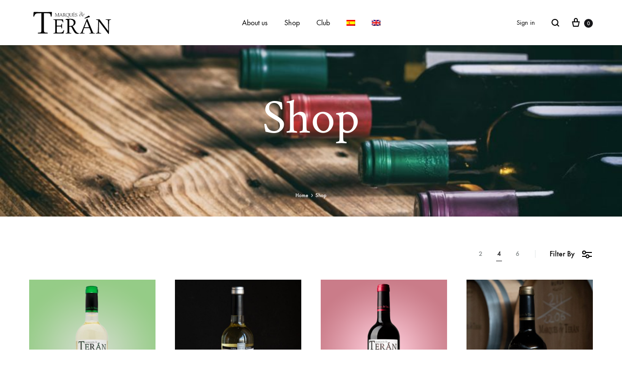

--- FILE ---
content_type: text/html; charset=utf-8
request_url: https://www.google.com/recaptcha/api2/aframe
body_size: 262
content:
<!DOCTYPE HTML><html><head><meta http-equiv="content-type" content="text/html; charset=UTF-8"></head><body><script nonce="9BAeEPNtZl2rsXoe63dsCg">/** Anti-fraud and anti-abuse applications only. See google.com/recaptcha */ try{var clients={'sodar':'https://pagead2.googlesyndication.com/pagead/sodar?'};window.addEventListener("message",function(a){try{if(a.source===window.parent){var b=JSON.parse(a.data);var c=clients[b['id']];if(c){var d=document.createElement('img');d.src=c+b['params']+'&rc='+(localStorage.getItem("rc::a")?sessionStorage.getItem("rc::b"):"");window.document.body.appendChild(d);sessionStorage.setItem("rc::e",parseInt(sessionStorage.getItem("rc::e")||0)+1);localStorage.setItem("rc::h",'1769766979940');}}}catch(b){}});window.parent.postMessage("_grecaptcha_ready", "*");}catch(b){}</script></body></html>

--- FILE ---
content_type: text/css
request_url: https://www.marquesdeteran.com/wp-content/themes/konte-child/style.css?ver=cd1cbd9f1be877f8a95be003aeb9058b
body_size: 1943
content:
/*
Theme Name: Konte Child Theme
Theme URI: http://konte.uix.store/
Author: UIX Themes
Author URI: http://uix.store
Description: A fully responsive Premium WordPress Theme with a pixel perfect design and extensive functionality
Version: 1.0.0
License: GNU General Public License v2 or later
License URI: http://www.gnu.org/licenses/gpl-2.0.html
Text Domain: konte
Tags: one-column, two-columns, right-sidebar, custom-colors, custom-menu, featured-images, flexible-header, microformats, post-formats, rtl-language-support, sticky-post, threaded-comments, translation-ready
Template: konte
*/

.konte-button.align-left {
    float: none;
}

@media screen and (max-width: 991px) {
    .f__40 {
        font-size: 40px !important;
        line-height: 1em !important;
    }
}

@media screen and (max-width: 991px) {
    .f__50 {
        font-size: 50px !important;
        line-height: 1em !important;
    }
}

/**************************************************************************/
/**************************************************************************/
/**************************************************************************/
/**************************************************************************/
/***************************** NEWSLETTER *********************************/
/**************************************************************************/
/**************************************************************************/
/**************************************************************************/
/**************************************************************************/

.popup-modal-content {
    position: relative;
}

/* capa oscura */
.popup-modal-content:before {
    position: absolute;
    top: 0;
    left: 0;
    display: block;
    content: '';
    width: 100%;
    height: 100%;
    background: rgba(0, 0, 0, 0.4);
    z-index: 100;
}

/* contenido */
.popup-content {
    z-index: 500 !important;
}

/* wrapper */
.popup-content-wrapper,
.popup-content-wrapper p,
.popup-content-wrapper h4 {
    color: white;
}

.popup-content-wrapper p {
    font-size: 18px !important;
    line-height: 1em;
}

.popup-content-wrapper h4 {
    font-size: 28px !important;
    list-style: 1em;
    margin-bottom: 20px !important;
}

@media screen and (min-width: 992px) {
    .popup-content-wrapper h4 {
        font-size: 42px !important;
    }
}

/* close */
.popup-modal .button-close {
    z-index: 1000 !important;
    color: white !important;
}

.hamburger-menu.active .hamburger-inner:after,
.hamburger-menu.active .hamburger-inner:before {
    background: white !important;
    opacity: 1 !important;
}

/* form */
.popup-content-wrapper .wpcf7-form .wpcf7-form-control {
    color: white;
}

.popup-content-wrapper .wpcf7-form ::-webkit-input-placeholder {
    color: white !important;
}

.popup-content-wrapper .wpcf7-form :-ms-input-placeholder {
    color: white !important;
}

.popup-content-wrapper .wpcf7-form ::placeholder {
    color: white !important;
}

.popup-content-wrapper .wpcf7-form .wpcf7-submit {
    margin-top: 0 !important;
}

.wpcf7-form-control-wrap.mailjet-opt-in {
    font-size: 13px;
}

.wpcf7-form-control-wrap.mailjet-opt-in .wpcf7-list-item  {
    display: flex;
}

.wpcf7-form-control-wrap.mailjet-opt-in .wpcf7-list-item input  {
    width: auto;
    margin-right: 10px;
    margin-top: 3px;
}

.wpcf7-form-control-wrap.mailjet-opt-in .wpcf7-list-item .wpcf7-list-item-label  {
    text-align: left;
}



/**************************************************************************/
/***************************** NEWSLETTER *********************************/
/**************************************************************************/
.newsletter_ccta .wpcf7-form .wpcf7-submit {
    margin-top: 0;
    color: white !important;
}

.newsletter_ccta  .wpcf7-form .wpcf7-form-control {
    border-color: black;
}

.newsletter_ccta  .wpcf7-form .wpcf7-form-control,
.newsletter_ccta  .wpcf7-form input {
    color: black;
}

.newsletter_ccta .wpcf7-form ::-webkit-input-placeholder {
    color: black !important;
}

.newsletter_ccta .wpcf7-form :-ms-input-placeholder {
    color: black !important;
}

.newsletter_ccta .wpcf7-form ::placeholder {
    color: black !important;
}

.newsletter_ccta .wpcf7-checkbox {
    padding: 10px 0 0 0 !important;
}

/**************************************************************************/
/******************************* FOOTER ***********************************/
/**************************************************************************/
footer .wpcf7-form {
    text-align: center;
}

footer .wpcf7-form .wpcf7-submit {
    margin-top: 0;
    background: white;
    color: black !important;
    width: auto;
    padding: 0 20px;
    display: inline-block;
}

footer .wpcf7-form .wpcf7-form-control,
footer .wpcf7-form input {
    color: white;
    text-align: center;
}

footer .wpcf7-form ::-webkit-input-placeholder {
    color: white !important;
}

footer .wpcf7-form :-ms-input-placeholder {
    color: white !important;
}

footer .wpcf7-form ::placeholder {
    color: white !important;
}

/**************************************************************************/
/******************************** BLOG ***********************************/
/**************************************************************************/

.sidebar-right .wpcf7-form .wpcf7-form-control[type="email"] {
    padding: 13px 10px;
    background: white;
}

/**************************************************************************/
/******************************** BLOG ***********************************/
/**************************************************************************/
.woocommerce-mini-cart-item__thumbnail img:first-child,
.soo-wishlist .product-thumbnail a img:first-child {
    display: none !important;
}

/**************************************************************************/
/******************************** BLOG ***********************************/
/**************************************************************************/
.vc_btn3  {
    font-family: "function_pro", sans-serif;
    font-size: 14px;
    font-size: 0.875rem !important;
    font-weight: 600;
    line-height: 60px;
    border: 0;
    border-radius: 0;
    padding: 0 40px;
    transition: 0.4s;
}

/**************************************************************************/
/******************************** BLOG ***********************************/
/**************************************************************************/

/*
@media ( max-width: 767px  ) {
    .konte-icon-box.box-align-left {
        text-align: center;
    }
} */

/**************************************************************************/
/******************************** BLOG ***********************************/
/**************************************************************************/
.gdpr.gdpr-general-confirmation .gdpr-wrapper .reconsent-form>header .gdpr-box-title,
.gdpr.gdpr-general-confirmation .gdpr-wrapper>form>header .gdpr-box-title,
.gdpr.gdpr-privacy-preferences .gdpr-wrapper .reconsent-form>header .gdpr-box-title,
.gdpr.gdpr-privacy-preferences .gdpr-wrapper>form>header .gdpr-box-title,
.gdpr.gdpr-reconsent .gdpr-wrapper .reconsent-form>header .gdpr-box-title,
.gdpr.gdpr-reconsent .gdpr-wrapper>form>header .gdpr-box-title {
    background: #23282d !important;
}

.gdpr.gdpr-privacy-bar,
.gdpr.gdpr-reconsent-bar {
    background: #eee;
}

.gdpr.gdpr-privacy-bar .gdpr-wrapper .gdpr-content p,
.gdpr.gdpr-reconsent-bar .gdpr-wrapper .gdpr-content p,
.gdpr.gdpr-privacy-bar .gdpr-preferences, .gdpr.gdpr-reconsent-bar .gdpr-preferences {
    color: black;
}

.gdpr.gdpr-general-confirmation .gdpr-wrapper .gdpr-content .gdpr-tabs li a.gdpr-active,
.gdpr.gdpr-general-confirmation .gdpr-wrapper .gdpr-content .gdpr-tabs li button.gdpr-active,
.gdpr.gdpr-privacy-preferences .gdpr-wrapper .gdpr-content .gdpr-tabs li a.gdpr-active,
.gdpr.gdpr-privacy-preferences .gdpr-wrapper .gdpr-content .gdpr-tabs li button.gdpr-active,
.gdpr.gdpr-reconsent .gdpr-wrapper .gdpr-content .gdpr-tabs li a.gdpr-active,
.gdpr.gdpr-reconsent .gdpr-wrapper .gdpr-content .gdpr-tabs li button.gdpr-active {
    background: #910E28 !important;
}

.gdpr.gdpr-general-confirmation .gdpr-wrapper .gdpr-content .gdpr-tabs li a.gdpr-active:hover ,
.gdpr.gdpr-general-confirmation .gdpr-wrapper .gdpr-content .gdpr-tabs li button.gdpr-active:hover ,
.gdpr.gdpr-privacy-preferences .gdpr-wrapper .gdpr-content .gdpr-tabs li a.gdpr-active:hover ,
.gdpr.gdpr-privacy-preferences .gdpr-wrapper .gdpr-content .gdpr-tabs li button.gdpr-active:hover ,
.gdpr.gdpr-reconsent .gdpr-wrapper .gdpr-content .gdpr-tabs li a.gdpr-active:hover ,
.gdpr.gdpr-reconsent .gdpr-wrapper .gdpr-content .gdpr-tabs li button.gdpr-active:hover {
    color: white !important;
}

.gdpr.gdpr-general-confirmation .gdpr-wrapper .gdpr-content .gdpr-tabs li a:hover,
.gdpr.gdpr-general-confirmation .gdpr-wrapper .gdpr-content .gdpr-tabs li button:hover,
.gdpr.gdpr-privacy-preferences .gdpr-wrapper .gdpr-content .gdpr-tabs li a:hover,
.gdpr.gdpr-privacy-preferences .gdpr-wrapper .gdpr-content .gdpr-tabs li button:hover,
.gdpr.gdpr-reconsent .gdpr-wrapper .gdpr-content .gdpr-tabs li a:hover,
.gdpr.gdpr-reconsent .gdpr-wrapper .gdpr-content .gdpr-tabs li button:hover {
    color: #eee !important;
}

.gdpr-buttons {
    display: flex;
    align-items: center;
}

.gdpr-agreement,
.gdpr.gdpr-general-confirmation .gdpr-wrapper .reconsent-form>footer input[type=submit],
.gdpr.gdpr-general-confirmation .gdpr-wrapper>form>footer input[type=submit],
.gdpr.gdpr-privacy-preferences .gdpr-wrapper .reconsent-form>footer input[type=submit],
.gdpr.gdpr-privacy-preferences .gdpr-wrapper>form>footer input[type=submit],
.gdpr.gdpr-reconsent .gdpr-wrapper .reconsent-form>footer input[type=submit],
.gdpr.gdpr-reconsent .gdpr-wrapper>form>footer input[type=submit] {
    height: 40px;
    color: #910E28 !important;
    border: 2px solid #910E28 !important;
    background: transparent !important;
    cursor: pointer;
    text-shadow: none !important;
    box-shadow: none !important;
}

.gdpr-agreement:hover,
.gdpr.gdpr-general-confirmation .gdpr-wrapper .reconsent-form>footer input[type=submit]:hover,
.gdpr.gdpr-general-confirmation .gdpr-wrapper>form>footer input[type=submit]:hover,
.gdpr.gdpr-privacy-preferences .gdpr-wrapper .reconsent-form>footer input[type=submit]:hover,
.gdpr.gdpr-privacy-preferences .gdpr-wrapper>form>footer input[type=submit]:hover,
.gdpr.gdpr-reconsent .gdpr-wrapper .reconsent-form>footer input[type=submit]:hover,
.gdpr.gdpr-reconsent .gdpr-wrapper>form>footer input[type=submit]:hover {
    background: #910E28 !important;
    color: white !important;
}

.gdpr-agreement  span ,
.gdpr.gdpr-general-confirmation .gdpr-wrapper .reconsent-form>footer input[type=submit]  span ,
.gdpr.gdpr-general-confirmation .gdpr-wrapper>form>footer input[type=submit]  span ,
.gdpr.gdpr-privacy-preferences .gdpr-wrapper .reconsent-form>footer input[type=submit]  span ,
.gdpr.gdpr-privacy-preferences .gdpr-wrapper>form>footer input[type=submit]  span ,
.gdpr.gdpr-reconsent .gdpr-wrapper .reconsent-form>footer input[type=submit]  span ,
.gdpr.gdpr-reconsent .gdpr-wrapper>form>footer input[type=submit] span { display: inline-block; }

.gdpr.gdpr-privacy-bar .gdpr-wrapper .gdpr-close:hover:before,
.gdpr.gdpr-reconsent-bar .gdpr-wrapper .gdpr-close:hover:before {
    transform: none !important;
}